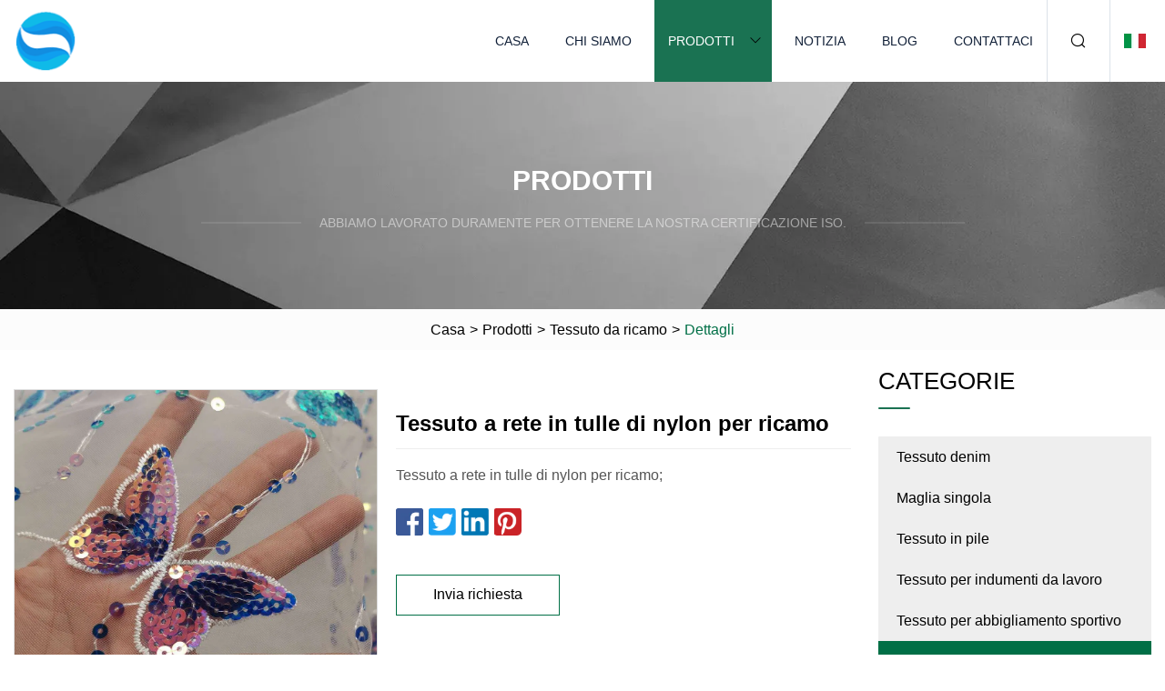

--- FILE ---
content_type: text/html; charset=utf-8
request_url: https://it.lastditchpitch.com/products/nylon-tulle-mesh-fabric-for-embroidery
body_size: 4947
content:
<!doctype html>
<html lang="it">
<head>
<meta charset="utf-8" />
<title>Tessuto a rete in tulle di nylon per ricamo | Chengdu Denim Textile Inc.</title>
<meta name="description" content="Tessuto a rete in tulle di nylon per ricamo" />
<meta name="keywords" content="Tessuto a rete in tulle di nylon per ricamo" />
<meta name="viewport" content="width=device-width, initial-scale=1.0" />
<meta name="application-name" content="Chengdu Denim Textile Inc." />
<meta name="twitter:card" content="summary" />
<meta name="twitter:title" content="Tessuto a rete in tulle di nylon per ricamo | Chengdu Denim Textile Inc." />
<meta name="twitter:description" content="Tessuto a rete in tulle di nylon per ricamo" />
<meta name="twitter:image" content="https://it.lastditchpitch.com/uploads/s/281462a330c74983adb979252ffe35ca.webp" />
<meta http-equiv="X-UA-Compatible" content="IE=edge" />
<meta property="og:site_name" content="Chengdu Denim Textile Inc." />
<meta property="og:type" content="product" />
<meta property="og:title" content="Tessuto a rete in tulle di nylon per ricamo | Chengdu Denim Textile Inc." />
<meta property="og:description" content="Tessuto a rete in tulle di nylon per ricamo" />
<meta property="og:url" content="https://it.lastditchpitch.com/products/nylon-tulle-mesh-fabric-for-embroidery" />
<meta property="og:image" content="https://it.lastditchpitch.com/uploads/s/281462a330c74983adb979252ffe35ca.webp" />
<link href="https://it.lastditchpitch.com/products/nylon-tulle-mesh-fabric-for-embroidery" rel="canonical" />
<link href="https://it.lastditchpitch.com/uploadimg/ico62527.png" rel="shortcut icon" type="image/x-icon" />
<link href="https://it.lastditchpitch.com/themes/astra/toast.css" rel="stylesheet" />
<link href="https://it.lastditchpitch.com/themes/astra/green/style.css" rel="stylesheet" />
<link href="https://it.lastditchpitch.com/themes/astra/green/page.css" rel="stylesheet" />
<script type="application/ld+json">
[{
"@context": "https://schema.org/",
"@type": "BreadcrumbList",
"itemListElement": [{
"@type": "ListItem",
"name": "Casa",
"position": 1,
"item": "https://it.lastditchpitch.com/"},{
"@type": "ListItem",
"name": "Prodotti",
"position": 2,
"item": "https://it.lastditchpitch.com/products"},{
"@type": "ListItem",
"name": "Tessuto da ricamo",
"position": 3,
"item": "https://it.lastditchpitch.com/embroidery-fabric"},{
"@type": "ListItem",
"name": "Tessuto a rete in tulle di nylon per ricamo",
"position": 4,
"item": "https://it.lastditchpitch.com/products/nylon-tulle-mesh-fabric-for-embroidery"
}]}]
</script>
<script type="text/javascript" src="//info.53hu.net/traffic.js?id=08a984h6ak"></script>
</head>
<body class="index">
<!-- header -->
<header>
  <div class="container">
    <div class="head-logo"><a href="https://it.lastditchpitch.com/" title="Chengdu Denim Textile Inc."><img src="/uploadimg/logo62527.png" width="70" height="70" alt="Chengdu Denim Textile Inc."><span>Chengdu Denim Textile Inc.</span></a></div>
    <div class="menu-btn"><em></em><em></em><em></em></div>
    <div class="head-content">
      <nav class="nav">
        <ul>
          <li><a href="https://it.lastditchpitch.com/">Casa</a></li>
          <li><a href="https://it.lastditchpitch.com/about-us">Chi siamo</a></li>
          <li class="active"><a href="https://it.lastditchpitch.com/products">Prodotti</a><em class="iconfont icon-xiangxia"></em>
            <ul class="submenu">
              <li><a href="https://it.lastditchpitch.com/denim-fabric">Tessuto denim</a></li>
              <li><a href="https://it.lastditchpitch.com/single-jersey">Maglia singola</a></li>
              <li><a href="https://it.lastditchpitch.com/fleece-fabric">Tessuto in pile</a></li>
              <li><a href="https://it.lastditchpitch.com/workwear-fabric">Tessuto per indumenti da lavoro</a></li>
              <li><a href="https://it.lastditchpitch.com/sportswear-fabric">Tessuto per abbigliamento sportivo</a></li>
              <li><a href="https://it.lastditchpitch.com/embroidery-fabric">Tessuto da ricamo</a></li>
              <li><a href="https://it.lastditchpitch.com/coarse-needle-fabric">Tessuto ad ago grosso</a></li>
              <li><a href="https://it.lastditchpitch.com/knitted-casual-wear-fabric">Tessuto per abbigliamento casual lavorato a maglia</a></li>
              <li><a href="https://it.lastditchpitch.com/rib-fabric">Tessuto a costine</a></li>
              <li><a href="https://it.lastditchpitch.com/ponte-roma">Ponte Roma</a></li>
              <li><a href="https://it.lastditchpitch.com/mesh-fabric">Tessuto a rete</a></li>
              <li><a href="https://it.lastditchpitch.com/knitted-fabric">Tessuto a maglia</a></li>
            </ul>
          </li>
          <li><a href="https://it.lastditchpitch.com/news">Notizia</a></li>
          <li><a href="https://it.lastditchpitch.com/blog">Blog</a></li>
          <li><a href="https://it.lastditchpitch.com/contact-us">Contattaci</a></li>
        </ul>
      </nav>
      <div class="head-search"><em class="iconfont icon-sousuo"></em></div>
      <div class="search-input">
        <input type="text" placeholder="Keyword" id="txtSearch" autocomplete="off">
        <div class="search-btn" onclick="SearchProBtn()"><em class="iconfont icon-sousuo" aria-hidden="true"></em></div>
      </div>
      <div class="languagelist">
        <div title="Language" class="languagelist-icon"><span>Language</span></div>
        <div class="languagelist-drop"><span class="languagelist-arrow"></span>
          <ul class="languagelist-wrap">
                            <li class="languagelist-active"><a href="https://it.lastditchpitch.com/products/nylon-tulle-mesh-fabric-for-embroidery"><img src="/themes/astra/images/language/it.png" width="24" height="16" alt="Italiano" title="it">Italiano </a></li>
                                    <li>
                                        <a href="https://www.lastditchpitch.com/products/nylon-tulle-mesh-fabric-for-embroidery">
                                            <img src="/themes/astra/images/language/en.png" width="24" height="16" alt="English" title="en">
                                            English
                                        </a>
                                    </li>
                                    <li>
                                        <a href="https://fr.lastditchpitch.com/products/nylon-tulle-mesh-fabric-for-embroidery">
                                            <img src="/themes/astra/images/language/fr.png" width="24" height="16" alt="Français" title="fr">
                                            Français
                                        </a>
                                    </li>
                                    <li>
                                        <a href="https://de.lastditchpitch.com/products/nylon-tulle-mesh-fabric-for-embroidery">
                                            <img src="/themes/astra/images/language/de.png" width="24" height="16" alt="Deutsch" title="de">
                                            Deutsch
                                        </a>
                                    </li>
                                    <li>
                                        <a href="https://es.lastditchpitch.com/products/nylon-tulle-mesh-fabric-for-embroidery">
                                            <img src="/themes/astra/images/language/es.png" width="24" height="16" alt="Español" title="es">
                                            Español
                                        </a>
                                    </li>
                                    <li>
                                        <a href="https://pt.lastditchpitch.com/products/nylon-tulle-mesh-fabric-for-embroidery">
                                            <img src="/themes/astra/images/language/pt.png" width="24" height="16" alt="Português" title="pt">
                                            Português
                                        </a>
                                    </li>
                                    <li>
                                        <a href="https://ja.lastditchpitch.com/products/nylon-tulle-mesh-fabric-for-embroidery"><img src="/themes/astra/images/language/ja.png" width="24" height="16" alt="日本語" title="ja"> 日本語</a>
                                    </li>
                                    <li>
                                        <a href="https://ko.lastditchpitch.com/products/nylon-tulle-mesh-fabric-for-embroidery"><img src="/themes/astra/images/language/ko.png" width="24" height="16" alt="한국어" title="ko"> 한국어</a>
                                    </li>
                                    <li>
                                        <a href="https://ru.lastditchpitch.com/products/nylon-tulle-mesh-fabric-for-embroidery"><img src="/themes/astra/images/language/ru.png" width="24" height="16" alt="Русский" title="ru"> Русский</a>
                                    </li>
                           
          </ul>
        </div>
      </div>
    </div>
  </div>
</header>
<main>
  <div class="inner-banner"><img src="/themes/astra/images/inner-banner.webp" alt="banner">
    <div class="inner-content">
      <div class="inner-title">Prodotti</div>
      <div class="inner-des"><em></em><span>Abbiamo lavorato duramente per ottenere la nostra certificazione ISO.</span><em></em></div>
    </div>
  </div>
  <div class="page-breadcrumbs"><a href="https://it.lastditchpitch.com/">Casa</a> > <a href="/products">Prodotti</a> > <a href="/embroidery-fabric">Tessuto da ricamo</a> > <span>Dettagli</span></div>
  <div class="page-main page-flex page-products-details">
    <div class="container">
      <div class="page-content">
        <div class="preview-top">
          <div class="preview-container">
            <div class="small-box"><img src="/uploads/s/281462a330c74983adb979252ffe35ca.webp" alt="Tessuto a rete in tulle di nylon per ricamo" /></div>
          </div>
          <div class="preview-info">
            <div class="prodetails-top">
              <h1 class="prodetails-title">Tessuto a rete in tulle di nylon per ricamo</h1>
              <div class="prodetails-text line5">Tessuto a rete in tulle di nylon per ricamo;</div>
              <div class="sharewrap"></div>
              <div class="prodetails-btn"><a href="javascript:void(0)" class="tosendinquiry">Invia richiesta</a></div>
            </div>
          </div>
        </div>
        <div class="prodetails-content"><h5>Informazioni basilari.</h5><table width="100%" border="1" cellpadding="0" cellspacing="0" class="table"><tbody><tr><td>Modello numero.</td><td>FTTM20033</td></tr><tr><td>Modello</td><td>Tinta unita</td></tr><tr><td>Stile</td><td>Pianura</td></tr><tr><td>Tipo lavorato a maglia</td><td>Ordito</td></tr><tr><td>Lunghezza della fibra</td><td>Fibra lunga</td></tr><tr><td>Spessore</td><td>2-4 mm</td></tr><tr><td>Numero di modello</td><td>Fttm20006</td></tr><tr><td>Porta</td><td>Fuzhou</td></tr><tr><td>MOQ</td><td>4000 metri</td></tr><tr><td>Termini di pagamento</td><td>T/T</td></tr><tr><td>nome del prodotto</td><td>Tessuto a rete in tulle per ricamo</td></tr><tr><td>Data di consegna</td><td>25-35 giorni</td></tr><tr><td>Colore</td><td>Bianco, nero, rosa, blu, viola, ecc</td></tr><tr><td>Tipo di fornitura</td><td>Su ordinazione</td></tr><tr><td>Parola chiave</td><td>Tessuto Tulle per ricamo</td></tr><tr><td>Densità</td><td>Personalizzabile</td></tr><tr><td>Conteggio del filato</td><td>40d, o Personalizzato</td></tr><tr><td>Campione</td><td>Disponibile in modalità franco ma porto assegnato</td></tr><tr><td>Solidità del colore</td><td>3-4 grado</td></tr><tr><td>Certificazione</td><td>Oeko-Tex Standard 100, SGS</td></tr><tr><td>Pacchetto di trasporto</td><td>Imballaggio del rotolo</td></tr><tr><td>Specifica</td><td>100% nylon</td></tr><tr                            tdTrademark/td                            tdTexstar/td                        /tr                                            tr                            tdOrigin/td                            tdFujian, China/td                        /tr                                            tr                            tdHS Code/td                            td600537/td                        /tr                                            tr                            tdProduction Capacity/td                            td4000000meters/Month/td                        /tr                                    /tbody></table                                                h5Product Description/h5                                                                            Nylon tulle mesh fabric for embroiderytable border="1" cellpadding="1" cellspacing="1"><tbody><tr><tdProduct name/td><tdNylon tulle mesh fabric for embroidery/td></tr><tr><tdUsage/td><tdEmbroidery, garments, tutu, dress, home textile, wedding decoration or special occasion/td></tr><tr><tdWeight/td><td15gsm/td></tr><tr><tdWidth/td><td160cm/td></tr><tr><tdMaterial/td><tdNylon, or polyester/td></tr><tr><tdFeature/td><td3mm thickness/td></tr><tr><tdColor/td><tdCustomized available/td></tr><tr><tdPackage/td><tdRolled packing or customized package/td></tr><tr><tdSample/td><tdFree but freight to collect/td></tr><tr><tdDesign/td><tdOEM available/td></tr><tr><tdMoq/td><td4000meters/td></tr><tr><tdPayment/td><td30% TT deposit, balance against B/L copy/td></tr><tr><tdDelivery time/td><td25days to 35days depending on order/td></tr><tr><tdPort and trade method/td><tdFOB Fuzhou/td></tr></tbody></table><br><p><img src="/uploads/p/6046436c7b02408c96cb24b1d60ac30c.webp" alt="Nylon Tulle Mesh Fabric for Embroidery" width="768px"></p><br><p><img src="/uploads/p/920a0d5ef5114c129a03d3070b4a9a47.webp" alt="Nylon Tulle Mesh Fabric for Embroidery" width="768px"></p><br><p><img src="/uploads/p/36ffabc3e196443c9477a56f6cb01a52.webp" alt="Nylon Tulle Mesh Fabric for Embroidery" width="768px"></p><br><p><img src="/uploads/p/c57bec711c5b409281d9af1341acf2ce.webp" alt="Nylon Tulle Mesh Fabric for Embroidery" width="768px"></p><br><p><img src="/uploads/p/97132d7232724d21ae80a804ed3a97c6.webp" alt="Nylon Tulle Mesh Fabric for Embroidery" width="768px"></p><br><br><br><br><br><br><br></div>
        <div class="pagelink">
          <div class="pagelink-item"><a href="/products/92-polyester-8-spandex-four-ways-stretch-plain-printed-camouflage-waterproof-softshell-functional-textile-fabric-for-garment-sportswear-yoga-wear" title="92% poliestere, 8% elastan, tessuto funzionale softshell impermeabile stampato in tinta unita elasticizzato in quattro direzioni per indumenti sportivi abbigliamento yoga"><em></em><span>Precedenti</span></a></div>
          <div class="backlist"><a href="/products"><em class="iconfont icon-caidan"></em><span>Torna alla lista</span></a></div>
          <div class="pagelink-item next"><a href="/products/7oz-customized-knitting-knit-interlock-cotton-waterproof-flame-resistance-retardant-fr-fabric-for-safety-garment-and-workwear-with-en11612" title="Tessuto ignifugo impermeabile ignifugo personalizzato lavorato a maglia lavorato a maglia da 7 once per indumenti di sicurezza e indumenti da lavoro con En11612"><em></em><span>Prossimo</span></a></div>
        </div>
        <div class="recommend-products">
          <div class="page-title">Potrebbe piacerti anche</div>
          <ul class="prolist">
            <li><a href="/products/65-polyester-35-cotton-tc-twill-fabric-for-workwear-and-uniform-factory-wholesale" class="img lazy-wrap"><img data-src="/uploads/s/584c294d70a44eafb87bff2c91bfb1cd.webp" class="lazy" alt="Tessuto twill di poliestere 65 35 cotone Tc per abbigliamento da lavoro e vendita all'ingrosso di uniformi"><span class="lazy-load"></span></a>
              <div class="info"><a href="/products/65-polyester-35-cotton-tc-twill-fabric-for-workwear-and-uniform-factory-wholesale#send" class="btn" rel="nofollow"><em class="iconfont icon-email-fill"></em></a>
              <a href="/products/65-polyester-35-cotton-tc-twill-fabric-for-workwear-and-uniform-factory-wholesale" class="title">Tessuto twill di poliestere 65 35 cotone Tc per abbigliamento da lavoro e vendita all'ingrosso di uniformi</a></div>
            </li>            <li><a href="/products/en13688-flame-retardant-wr-and-anti" class="img lazy-wrap"><img data-src="/uploads/s/e132bef07f3742bc86c70188091c3441.webp" class="lazy" alt="En13688 Ritardante di fiamma Wr e Anti"><span class="lazy-load"></span></a>
              <div class="info"><a href="/products/en13688-flame-retardant-wr-and-anti#send" class="btn" rel="nofollow"><em class="iconfont icon-email-fill"></em></a>
              <a href="/products/en13688-flame-retardant-wr-and-anti" class="title">En13688 Ritardante di fiamma Wr e Anti</a></div>
            </li>            <li><a href="/products/hot-sale-off" class="img lazy-wrap"><img data-src="/uploads/s/a1b99fa0b5ae44bfa61022e40369b183.webp" class="lazy" alt="Vendita calda disattivata"><span class="lazy-load"></span></a>
              <div class="info"><a href="/products/hot-sale-off#send" class="btn" rel="nofollow"><em class="iconfont icon-email-fill"></em></a>
              <a href="/products/hot-sale-off" class="title">Vendita calda disattivata</a></div>
            </li>          </ul>
        </div>
        <div class="send-inquiry" id="send">
          <div class="page-title">Invia richiesta</div>
          <input type="hidden" name="domain" id="in-domain" value="it.lastditchpitch.com">
          <div class="feedback">
            <input type="text" placeholder="Phone or WhatsApp:" id="in-phone" name="phone">
            <input type="text" placeholder="Email:*" id="in-email" name="email">
            <textarea placeholder="Content:*" name="content" id="in-content"></textarea>
            <div class="sendbtn">
              <div class="sendnow" id="SubmitName" onclick="SendInquiry()"><em></em><span>Spedisci ora</span></div>
            </div>
          </div>
          <div id="feedbackForm"></div>
        </div>
      </div>
      <aside class="page-aside">
        <div class="page-title">Categorie</div>
        <div class="aside-category">
          <ul>
            <li><a href="/denim-fabric">Tessuto denim</a></li>            <li><a href="/single-jersey">Maglia singola</a></li>            <li><a href="/fleece-fabric">Tessuto in pile</a></li>            <li><a href="/workwear-fabric">Tessuto per indumenti da lavoro</a></li>            <li><a href="/sportswear-fabric">Tessuto per abbigliamento sportivo</a></li>			<li><a href="/embroidery-fabric" class="act">Tessuto da ricamo</a></li>            <li><a href="/coarse-needle-fabric">Tessuto ad ago grosso</a></li>            <li><a href="/knitted-casual-wear-fabric">Tessuto per abbigliamento casual lavorato a maglia</a></li>            <li><a href="/rib-fabric">Tessuto a costine</a></li>            <li><a href="/ponte-roma">Ponte Roma</a></li>            <li><a href="/mesh-fabric">Tessuto a rete</a></li>            <li><a href="/knitted-fabric">Tessuto a maglia</a></li>          </ul>
        </div>
      </aside>
    </div>
  </div>
</main>
 
<!-- footer -->
<footer>
  <div class="container">
    <div class="foot-item">
      <div class="foot-title">Navigazione</div>
      <ul>
        <li><a href="https://it.lastditchpitch.com/">Casa</a></li>
        <li><a href="https://it.lastditchpitch.com/about-us">Chi siamo</a></li>
        <li><a href="https://it.lastditchpitch.com/products">Prodotti</a></li>
        <li><a href="https://it.lastditchpitch.com/news">Notizia</a></li>
        <li><a href="https://it.lastditchpitch.com/blog">Blog</a></li>
        <li><a href="https://it.lastditchpitch.com/contact-us">Contattaci</a></li>
        <li><a href="https://it.lastditchpitch.com/sitemap.xml">Mappa del sito</a></li>
        <li><a href="https://it.lastditchpitch.com/privacy-policy">Privacy Policy</a></li>
      </ul>
    </div>
    <div class="foot-item foot-company">
      <div class="foot-title">Azienda partner</div>
      <ul>
<li><a href="http://it.vikomtek.com/" target="_blank">Vikcom Technology Limited</a></li><li><a href="https://it.spiritglassbottles.com/" target="_blank">Shengruixiang(Shandong)  Vetro  Prodotti  Co.,  Ltd.</a></li><li><a href="http://it.mr-filtration.com/" target="_blank">Jiangsu  Moer  Filtra  Macchina  Co.Ltd</a></li><li><a href="https://it.nbwipous.com/" target="_blank">Qiaopu  Filo  e  Cavo  (Ningbo)  Co.,  Ltd.</a></li><li><a href="https://it.fsstairrailing.com/" target="_blank">Foshan  Nanhai  Ling  Xiu  Jia  Metallo  Prodotti  Co., Ltd</a></li><li><a href="https://it.jieli01.com/" target="_blank">Shandong  Jieli  Macchine  Co.,  Ltd.</a></li>      </ul>
    </div>
    <div class="foot-share"><a href="https://it.lastditchpitch.com/" rel="nofollow" title="facebook"><em class="iconfont icon-facebook"></em></a><a href="https://it.lastditchpitch.com/" rel="nofollow" title="linkedin"><em class="iconfont icon-linkedin"></em></a><a href="https://it.lastditchpitch.com/" rel="nofollow" title="twitter"><em class="iconfont icon-twitter-fill"></em></a><a href="https://it.lastditchpitch.com/" rel="nofollow" title="youtube"><em class="iconfont icon-youtube"></em></a><a href="https://it.lastditchpitch.com/" rel="nofollow" title="instagram"><em class="iconfont icon-instagram"></em></a><a href="https://it.lastditchpitch.com/" rel="nofollow" title="TikTok"><em class="iconfont icon-icon_TikTok"></em></a></div>
    <div class="foot-copyright">
      <p>Copyright &copy; it.lastditchpitch.com, tutti i diritti riservati.&nbsp;&nbsp;&nbsp;<a href="/cdn-cgi/l/email-protection#dbbab2b7a8ba9bb7baa8afbfb2afb8b3abb2afb8b3f5b8b4b6" target="_blank"><span class="__cf_email__" data-cfemail="44252d2837250428253730202d30272c342d30272c6a272b29">[email&#160;protected]</span></a></p>
    </div>
  </div>
  <div class="gotop"><span>TOP</span></div>
</footer>
 
<!-- script --> 
<script data-cfasync="false" src="/cdn-cgi/scripts/5c5dd728/cloudflare-static/email-decode.min.js"></script><script src="https://it.lastditchpitch.com/themes/astra/js/jquery3.6.1.js"></script>
<script src="https://it.lastditchpitch.com/themes/astra/js/vanilla-lazyload.js"></script>
<script src="https://it.lastditchpitch.com/themes/astra/js/style.js"></script>
<script src="https://it.lastditchpitch.com/themes/astra/js/page.js"></script>
<script src="https://it.lastditchpitch.com/themes/astra/js/toast.js"></script>
<script src="https://it.lastditchpitch.com/themes/astra/js/share.js"></script>
<script src="https://it.lastditchpitch.com/themes/astra/js/axios.min.js"></script>
<script src="https://it.lastditchpitch.com/themes/astra/js/contact.js"></script>
<script src="https://platform-api.sharethis.com/js/sharethis.js#property=5eec0fd89a302d0012ac463a&product=sop" type="text/javascript" async></script>
<script defer src="https://static.cloudflareinsights.com/beacon.min.js/vcd15cbe7772f49c399c6a5babf22c1241717689176015" integrity="sha512-ZpsOmlRQV6y907TI0dKBHq9Md29nnaEIPlkf84rnaERnq6zvWvPUqr2ft8M1aS28oN72PdrCzSjY4U6VaAw1EQ==" data-cf-beacon='{"version":"2024.11.0","token":"43c8995fc4ff40f2b5cb0948d8c6108b","r":1,"server_timing":{"name":{"cfCacheStatus":true,"cfEdge":true,"cfExtPri":true,"cfL4":true,"cfOrigin":true,"cfSpeedBrain":true},"location_startswith":null}}' crossorigin="anonymous"></script>
</body>
</html>


--- FILE ---
content_type: application/javascript
request_url: https://it.lastditchpitch.com/jk23cp0w7g0qw968a52o?c=x7q88m5u
body_size: -261
content:
var id = "09b0e63555ab9237f48bf2318e2ba65d";
        
